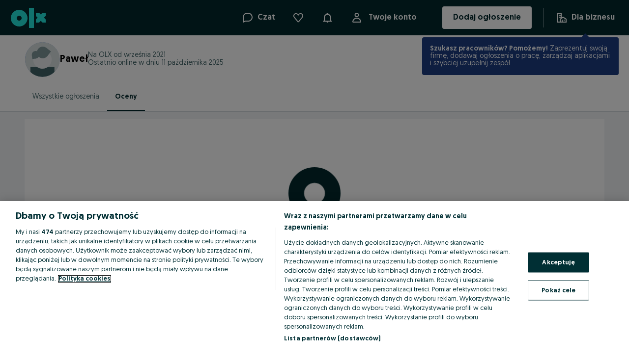

--- FILE ---
content_type: application/javascript
request_url: https://www.olx.pl/app/static/js/57451.92e5dd313.chunk.js
body_size: 7823
content:
/*! For license information please see 57451.92e5dd313.chunk.js.LICENSE.txt */
"use strict";(self.__LOADABLE_LOADED_CHUNKS__=self.__LOADABLE_LOADED_CHUNKS__||[]).push([[57451],{8903:(e,t,r)=>{var n=r(69073).default,a=["variant","as"],o=["variant","as"],i=["variant","as"],l=["variant","as"],s=["variant","as"],u=["variant","as"],c=r(83559),d=r(71803),f=r(41600),p=r(27123);function v(e){return e&&e.__esModule?e:{default:e}}r(93501),r(88473),r(41808);var h=v(c),m=v(d),g=m.default.forwardRef(((e,t)=>{var{variant:r="headline1",as:o="h1"}=e,i=n(e,a);return p.jsx(f.Text,h.default({m:0,variant:r,as:o},i,{ref:t}))})),E=m.default.forwardRef(((e,t)=>{var{variant:r="headline2",as:a="h2"}=e,i=n(e,o);return p.jsx(f.Text,h.default({m:0,variant:r,as:a},i,{ref:t}))})),y=m.default.forwardRef(((e,t)=>{var{variant:r="headline3",as:a="h3"}=e,o=n(e,i);return p.jsx(f.Text,h.default({m:0,variant:r,as:a},o,{ref:t}))})),x=m.default.forwardRef(((e,t)=>{var{variant:r="headline4",as:a="h4"}=e,o=n(e,l);return p.jsx(f.Text,h.default({m:0,variant:r,as:a},o,{ref:t}))})),w=m.default.forwardRef(((e,t)=>{var{variant:r="headline5",as:a="h5"}=e,o=n(e,s);return p.jsx(f.Text,h.default({m:0,variant:r,as:a},o,{ref:t}))})),b=m.default.forwardRef(((e,t)=>{var{variant:r="headline6",as:a="h6"}=e,o=n(e,u);return p.jsx(f.Text,h.default({m:0,variant:r,as:a},o,{ref:t}))}));t.Headline1=g,t.Headline2=E,t.Headline3=y,t.Headline4=x,t.Headline5=w,t.Headline6=b},31126:(e,t,r)=>{var n=r(69073).default,a=["variant"],o=r(83559),i=r(71803),l=r(41600),s=r(27123);function u(e){return e&&e.__esModule?e:{default:e}}r(93501),r(88473),r(41808);var c=u(o),d=u(i).default.forwardRef(((e,t)=>{var{variant:r="label"}=e,o=n(e,a);return s.jsx(l.Text,c.default({m:0,variant:r},o,{ref:t}))}));t.Label=d},67414:(e,t,r)=>{var n,a=r(69073).default,o=r(88737).default,i=["underlined","inversed","color"],l=r(83559),s=r(71803),u=r(88473),c=r(41808),d=r(27123);function f(e){return e&&e.__esModule?e:{default:e}}var p=f(l),v=f(s),h=f(c).default.a(n||(n=o(["\n    ",";\n    ",";\n    ",";\n    ",";\n    ",";\n    ",";\n\n    display: flex;\n    position: relative;\n    text-decoration: ",";\n\n    &:hover {\n        text-decoration: none;\n    }\n"])),u.flexbox,u.borderRadius,u.background,u.typography,u.color,u.padding,(e=>{var{underlined:t}=e;return t?"underline":"none"})),m=v.default.forwardRef(((e,t)=>{var{underlined:r=!0,inversed:n=!1,color:o="inherit"}=e,l=a(e,i);return d.jsx(h,p.default({},l,{underlined:r,color:n?"text-global-inverse":o,ref:t}))}));t.LinkBase=m},12368:(e,t,r)=>{var n=r(69073).default,a=["underlined","children"],o=r(83559),i=r(71803),l=r(67414),s=r(27123);function u(e){return e&&e.__esModule?e:{default:e}}r(88473),r(41808);var c=u(o),d=u(i).default.forwardRef(((e,t)=>{var{underlined:r=!1,children:o}=e,i=n(e,a);return s.jsx(l.LinkBase,c.default({underlined:r},i,{ref:t}),o)}));t.LinkHeader=d},5918:(e,t,r)=>{var n=r(69073).default,a=["underlined","children"],o=r(83559),i=r(71803),l=r(67414),s=r(27123);function u(e){return e&&e.__esModule?e:{default:e}}r(88473),r(41808);var c=u(o),d=u(i).default.forwardRef(((e,t)=>{var{underlined:r=!1,children:o}=e,i=n(e,a);return s.jsx(l.LinkBase,c.default({underlined:r},i,{ref:t}),o)}));t.LinkLabel=d},42799:(e,t,r)=>{var n=r(69073).default,a=["underlined","children","color"],o=r(83559),i=r(71803),l=r(67414),s=r(27123);function u(e){return e&&e.__esModule?e:{default:e}}r(88473),r(41808);var c=u(o),d=u(i).default.forwardRef(((e,t)=>{var{underlined:r=!0,children:o,color:i="text-global-highlight"}=e,u=n(e,a);return s.jsx(l.LinkBase,c.default({underlined:r},u,{color:i,ref:t}),o)}));t.LinkParagraph=d},87598:(e,t,r)=>{var n=r(8903),a=r(47092),o=r(31126),i=r(41600),l=r(67414),s=r(12368),u=r(5918),c=r(42799);r(83559),r(71803),r(27123),r(93501),r(88473),r(41808),t.iH=n.Headline1,t.xl=n.Headline2,t.ay=n.Headline3,n.Headline4,n.Headline5,n.Headline6,a.Paragraph,a.Paragraph1,a.Paragraph2,a.Paragraph3,t.Zn=a.Paragraph4,a.Paragraph5,a.Paragraph6,a.Paragraph7,t.Ym=a.Paragraph8,o.Label,t.xv=i.Text,l.LinkBase,s.LinkHeader,u.LinkLabel,c.LinkParagraph},32059:(e,t,r)=>{r.d(t,{hI:()=>M,bI:()=>H,kt:()=>Ee});var n=r(99440),a=r(11776),o=r(71803),i=["name","className","children","slotData"],l=(0,o.forwardRef)(((e,t)=>{var{name:r,className:l,children:s,slotData:u}=e,c=(0,a.Z)(e,i);return o.createElement("div",(0,n.Z)({ref:t,id:r,key:r,className:l||void 0},c),s)})),s=(e,t,r)=>{globalThis.NREUM&&globalThis.NREUM.noticeError&&globalThis.NREUM.noticeError(e,(0,n.Z)({name:"BaxterError",message:t},r))};class u extends o.Component{componentDidCatch(e,t){var r;this.props.setError(e),this.props.setErrorInfo({componentStack:null!==(r=t.componentStack)&&void 0!==r?r:""})}render(){return this.props.children}}var c=e=>t=>{var{setError:r,setErrorInfo:a,resetError:i}=(e=>{var[t,r]=(0,o.useState)(null),[n,a]=(0,o.useState)({});return(0,o.useEffect)((()=>{if(t)try{e(t,n)}catch(e){}}),[t,n,e]),{setError:r,setErrorInfo:a,resetError:()=>{r(null),a({})}}})(((e,t)=>{s(e,"React ErrorBoundary",(0,n.Z)({},t)),i()}));return o.createElement(u,{setError:r,setErrorInfo:a},o.createElement(e,(0,n.Z)({},t)))};function d(e){return e&&e.__esModule&&Object.prototype.hasOwnProperty.call(e,"default")?e.default:e}var f,p,v,h={},m=function(){if(v)return h;v=1;var e=h&&h.__importDefault||function(e){return e&&e.__esModule?e:{default:e}};Object.defineProperty(h,"__esModule",{value:!0}),h.default=function(e,r){var n=null;if(!e||"string"!=typeof e)return n;var a=(0,t.default)(e),o="function"==typeof r;return a.forEach((function(e){if("declaration"===e.type){var t=e.property,a=e.value;o?r(t,a,e):a&&((n=n||{})[t]=a)}})),n};var t=e(function(){if(p)return f;p=1;var e=/\/\*[^*]*\*+([^/*][^*]*\*+)*\//g,t=/\n/g,r=/^\s*/,n=/^(\*?[-#/*\\\w]+(\[[0-9a-z_-]+\])?)\s*/,a=/^:\s*/,o=/^((?:'(?:\\'|.)*?'|"(?:\\"|.)*?"|\([^)]*?\)|[^};])+)/,i=/^[;\s]*/,l=/^\s+|\s+$/g,s="";function u(e){return e?e.replace(l,s):s}return f=function(l,c){if("string"!=typeof l)throw new TypeError("First argument must be a string");if(!l)return[];c=c||{};var d=1,f=1;function p(e){var r=e.match(t);r&&(d+=r.length);var n=e.lastIndexOf("\n");f=~n?e.length-n:f+e.length}function v(){var e={line:d,column:f};return function(t){return t.position=new h(e),E(),t}}function h(e){this.start=e,this.end={line:d,column:f},this.source=c.source}function m(e){var t=new Error(c.source+":"+d+":"+f+": "+e);if(t.reason=e,t.filename=c.source,t.line=d,t.column=f,t.source=l,!c.silent)throw t}function g(e){var t=e.exec(l);if(t){var r=t[0];return p(r),l=l.slice(r.length),t}}function E(){g(r)}function y(e){var t;for(e=e||[];t=x();)!1!==t&&e.push(t);return e}function x(){var e=v();if("/"==l.charAt(0)&&"*"==l.charAt(1)){for(var t=2;s!=l.charAt(t)&&("*"!=l.charAt(t)||"/"!=l.charAt(t+1));)++t;if(t+=2,s===l.charAt(t-1))return m("End of comment missing");var r=l.slice(2,t-2);return f+=2,p(r),l=l.slice(t),f+=2,e({type:"comment",comment:r})}}function w(){var t=v(),r=g(n);if(r){if(x(),!g(a))return m("property missing ':'");var l=g(o),c=t({type:"declaration",property:u(r[0].replace(e,s)),value:l?u(l[0].replace(e,s)):s});return g(i),c}}return h.prototype.content=l,E(),function(){var e,t=[];for(y(t);e=w();)!1!==e&&(t.push(e),y(t));return t}()},f}());return h}(),g=d(m),E=g.default||g;function y(e){if(null==e||!e.trim())return{};try{var t=E(e);if(!t)return{};var r={};return Object.entries(t).forEach((e=>{var[t,n]=e,a=t.replace(/-([a-z])/g,((e,t)=>t.toUpperCase()));r[a]=n})),r}catch(e){return{}}}var x,w={position:"fixed",zIndex:9999,top:0,left:0,width:"100%",height:"100%",backgroundColor:"rgba(0, 0, 0, 0.5)",overflow:"auto"},b={fontFamily:'"Intel", Helvetica, sans-serif',backgroundColor:"white",position:"fixed",top:"50%",left:"50%",transform:"translate(-50%, -50%)",minWidth:"288px",width:"90%",maxWidth:"464px",color:"#02282C",borderRadius:"4px",wordBreak:"break-word"},C={display:"flex",padding:"24px",justifyContent:"flex-end",alignItems:"center",alignSelf:"stretch"},_={margin:"0px 24px",fontSize:"18px",lineHeight:"24px",textAlign:"left"},R={margin:"0px",textAlign:"center",fontSize:"20px",lineHeight:"22px"},L={marginTop:"16px"},O={marginTop:"6px",marginLeft:"24px"},S={margin:"24px",display:"flex",justifyContent:"center"},A={fontFamily:'"Intel", Helvetica, sans-serif',display:"flex",padding:"14px 32px",fontSize:"16px",border:"1px solid #1976D2",borderRadius:"4px",color:"white",background:"#1976D2",cursor:"pointer"},T=e=>{var{isOpen:t,onClose:r,config:n,dsaParties:a}=e;return t?o.createElement("div",{style:w},o.createElement("div",{style:b},o.createElement("div",{style:C},o.createElement("svg",{xmlns:"http://www.w3.org/2000/svg",width:"25",height:"24",viewBox:"0 0 25 24",fill:"none",style:{cursor:"pointer"},onClick:r,"data-testid":"dsa-modal-close-icon"},o.createElement("path",{fillRule:"evenodd",clipRule:"evenodd",d:"M21.086 2L12.5 10.5855L3.914 2H2.5V3.414L11.086 12L2.5 20.586L2.5 22H3.914L12.5 13.414L21.086 22H22.5V20.586L13.9145 12L22.5 3.414V2L21.086 2Z",fill:"#02282C"}))),o.createElement("div",{style:_,"data-testid":"dsa-modal-body"},o.createElement("h4",{style:R},n.modalTitle),o.createElement("div",{style:L},n.advertiserLabel),o.createElement("ul",{style:O},o.createElement("li",{id:"advertiser-value"},a.advertiser)),o.createElement("div",{style:L},n.purchaserLabel),o.createElement("ul",{style:O},o.createElement("li",{id:"purchaser-value"},a.purchaser)),o.createElement("div",{style:L},n.reasonLabel),o.createElement("ul",{style:O},o.createElement("li",null,n.reasonValue))),o.createElement("div",{style:S},o.createElement("button",{style:A,onClick:r},n.closeButtonLabel)))):null};!function(e){e.ADMANAGER_STATIC_DSA_MODAL_OPEN_ERROR="AdManagerStaticDsaModalOpenError",e.ADMANAGER_STATIC_DSA_MODAL_CLOSE_ERROR="AdManagerStaticDsaModalCloseError",e.CONDITION_CHECK_ERROR="ConditionCheckError"}(x||(x={}));var I,k,D=e=>{var{config:t,dsaParties:r}=e,{isModalOpen:n,openModal:a,closeModal:i}=(()=>{var[e,t]=(0,o.useState)(!1),r=()=>{try{t(!1)}catch(e){s(e,x.ADMANAGER_STATIC_DSA_MODAL_CLOSE_ERROR,{message:e.message})}},n=e=>{"Escape"===e.key&&r()};return(0,o.useEffect)((()=>{if(e)return document.addEventListener("keydown",n),()=>{document.removeEventListener("keydown",n)}}),[e]),{isModalOpen:e,openModal:()=>{try{t(!0)}catch(e){s(e,x.ADMANAGER_STATIC_DSA_MODAL_OPEN_ERROR,{message:e.message})}},closeModal:r}})();return o.createElement(o.Fragment,null,o.createElement("button",{style:y(t.dsaLabelCss),onClick:a},t.label&&o.createElement("span",null,t.label),o.createElement("svg",{width:"24",height:"24",viewBox:"-4 -4 24 24",fill:"none",xmlns:"http://www.w3.org/2000/svg","data-testid":"dsa-button-icon"},o.createElement("rect",{width:"16",height:"16",rx:"8",fill:t.dsaIconBackgroundColor,fillOpacity:"0.8"}),o.createElement("path",{d:"M8.6 10.4V7.4L8 6.8L7.4 7.4V10.4L8 11L8.6 10.4Z",fill:t.dsaIconColor}),o.createElement("path",{d:"M8 5C8.3312 5 8.6 5.2688 8.6 5.6C8.6 5.9312 8.3312 6.2 8 6.2C7.6688 6.2 7.4 5.9312 7.4 5.6C7.4 5.2688 7.6688 5 8 5Z",fill:t.dsaIconColor}),o.createElement("path",{fillRule:"evenodd",clipRule:"evenodd",d:"M2 8C2 11.3084 4.6916 14 8 14C11.3084 14 14 11.3084 14 8C14 4.6916 11.3084 2 8 2C4.6916 2 2 4.6916 2 8ZM3.2 8C3.2 5.3534 5.3534 3.2 8 3.2C10.6466 3.2 12.8 5.3534 12.8 8C12.8 10.6466 10.6466 12.8 8 12.8C5.3534 12.8 3.2 10.6466 3.2 8Z",fill:t.dsaIconColor}))),n&&o.createElement(T,{isOpen:n,onClose:i,config:t,dsaParties:r}))},N=["slotData"],B=["name","slotData"],M=(0,o.memo)(c((e=>{var t,{name:r,slotData:i}=e,s=(0,a.Z)(e,B);if(null!=i&&i.html){var u=(t=l,o.forwardRef(((e,r)=>{var i,l,s,u,c,{slotData:d}=e,f=(0,a.Z)(e,N),p=(i=d.html)?{advertiser:(null===(l=i.match(/data-advertiser="([^"]+)"/))||void 0===l||null===(s=l[1])||void 0===s?void 0:s.trim())||"unknown",purchaser:(null===(u=i.match(/data-purchaser="([^"]+)"/))||void 0===u||null===(c=u[1])||void 0===c?void 0:c.trim())||"unknown"}:{advertiser:"unknown",purchaser:"unknown"},v=o.createElement("div",{dangerouslySetInnerHTML:{__html:d.html},suppressHydrationWarning:!0,"data-testid":"baxter-injected-html"});return o.createElement(t,(0,n.Z)({ref:r},f),o.createElement("div",{id:"".concat(e.name,"-inner"),style:(0,n.Z)((0,n.Z)({},d.styles.slot),d.styles.before)},d.dsa.enabled?o.createElement("div",{style:{position:"relative"}},o.createElement(D,{config:d.dsa,dsaParties:p}),v):v))})));return o.createElement(u,(0,n.Z)({name:r,slotData:i,"data-testid":"qa-advert-slot","data-cy":"baxter-slot-".concat(r),"data-baxter-ssr-slot":i.id},s))}return o.createElement(l,(0,n.Z)({name:r,"data-testid":"qa-advert-slot","data-cy":"baxter-slot-".concat(r)},s))}))),U=r(11140),P=["name","targeting","data-testid","data-cy"],H=(0,o.memo)(c((e=>{var{name:t,targeting:r={},"data-testid":i,"data-cy":l}=e,s=(0,a.Z)(e,P),u=(0,o.useMemo)((()=>r),[JSON.stringify(r)]);return(0,o.useEffect)((()=>{t&&window.Baxter.queue.push((0,U.Z)((function*(){window.Baxter.set({[t]:u})})))}),[t,u]),o.createElement(M,(0,n.Z)({name:t,"data-testid":i||"qa-advert-slot","data-cy":l||"baxter-slot-".concat(t),"data-baxter-async-slot":"true"},s))}))),j=function(e,t){return j=Object.setPrototypeOf||{__proto__:[]}instanceof Array&&function(e,t){e.__proto__=t}||function(e,t){for(var r in t)Object.prototype.hasOwnProperty.call(t,r)&&(e[r]=t[r])},j(e,t)};function Z(e,t,r){if(r||2===arguments.length)for(var n,a=0,o=t.length;a<o;a++)!n&&a in t||(n||(n=Array.prototype.slice.call(t,0,a)),n[a]=t[a]);return e.concat(n||Array.prototype.slice.call(t))}function F(e){for(var t=1;t<arguments.length;t++){var r=arguments[t];for(var n in r)e[n]=r[n]}return e}"function"==typeof SuppressedError&&SuppressedError,function(e,t){if("function"!=typeof t&&null!==t)throw new TypeError("Class extends value "+String(t)+" is not a constructor or null");function r(){this.constructor=e}j(e,t),e.prototype=null===t?Object.create(t):(r.prototype=t.prototype,new r)}((function(e,t){var r=k.call(this,"Pattern matching for ".concat(e," failed, review the reservoir for conflicting cookie names and patterns."))||this;return r.name="PatternMatchingError",r.cookieName=e,r.matchingPatterns=t,r}),k=Error),function(e){e.C0001="C0001",e.C0002="C0002",e.C0003="C0003",e.C0004="C0004"}(I||(I={}));var G,q,z=function e(t,r){function n(e,n,a){if("undefined"!=typeof document){"number"==typeof(a=F({},r,a)).expires&&(a.expires=new Date(Date.now()+864e5*a.expires)),a.expires&&(a.expires=a.expires.toUTCString()),e=encodeURIComponent(e).replace(/%(2[346B]|5E|60|7C)/g,decodeURIComponent).replace(/[()]/g,escape);var o="";for(var i in a)a[i]&&(o+="; "+i,!0!==a[i]&&(o+="="+a[i].split(";")[0]));return document.cookie=e+"="+t.write(n,e)+o}}return Object.create({set:n,get:function(e){if("undefined"!=typeof document&&(!arguments.length||e)){for(var r=document.cookie?document.cookie.split("; "):[],n={},a=0;a<r.length;a++){var o=r[a].split("="),i=o.slice(1).join("=");try{var l=decodeURIComponent(o[0]);if(n[l]=t.read(i,l),e===l)break}catch(e){}}return e?n[e]:n}},remove:function(e,t){n(e,"",F({},t,{expires:-1}))},withAttributes:function(t){return e(this.converter,F({},this.attributes,t))},withConverter:function(t){return e(F({},this.converter,t),this.attributes)}},{attributes:{value:Object.freeze(r)},converter:{value:Object.freeze(t)}})}({read:function(e){return'"'===e[0]&&(e=e.slice(1,-1)),e.replace(/(%[\dA-F]{2})+/gi,decodeURIComponent)},write:function(e){return encodeURIComponent(e).replace(/%(2[346BF]|3[AC-F]|40|5[BDE]|60|7[BCD])/g,decodeURIComponent)}},{path:"/"}),W=[];function V(e){W=W.filter((function(t){return t!==e}))}function J(e){return W.push(e),V.bind(null,e)}function X(){var e=function(){var e,t=window.OnetrustActiveGroups;if(t&&!/^,+$/g.test(t))return t;var r=null===(e=function(e){var t;if(!e)return null;var r=null===(t=e.split("&").find((function(e){return e.startsWith("groups=")})))||void 0===t?void 0:t.split("=")[1];if(!r)return null;var n=r.split(",").reduce((function(e,t){var r=t.split(":"),n=r[0],a=r[1];return n&&"1"===a?Z(Z([],e,!0),[n],!1):e}),[]);return n}(z.get("OptanonConsent")))||void 0===e?void 0:e.join(",");return null!=r?r:I.C0001}();return e?e.split(",").filter((function(e){return Object.values(I).some((function(t){return t===e}))})):[]}function K(e,t){var r="".concat(e,"="),n=t;try{n=decodeURIComponent(n)}catch(e){s(e,"Cookie decode error")}for(var a=n.split(";"),o=0;o<a.length;o++){for(var i=a[o];" "===i.charAt(0);)i=i.substring(1);if(0===i.indexOf(r))return i.substring(r.length,i.length)}}function $(){var e,t,r=(null===(e=K("laquesis",document.cookie))||void 0===e?void 0:e.split("#"))||[],n=(null===(t=K("laquesisff",document.cookie))||void 0===t?void 0:t.split("#"))||[],a={},o=["euads-","platf-"];return a.abTests=r.filter((e=>"string"==typeof e&&o.some((t=>e.toLowerCase().startsWith(t))))),a.featureFlags=n.filter((e=>"string"==typeof e&&o.some((t=>e.toLowerCase().startsWith(t))))),a}"undefined"!=typeof window&&(G=function(){W.forEach((function(e){e(X())}))},q=window.OptanonWrapper,window.OptanonWrapper=function(){var e;null==q||q(),null===(e=window.OneTrust)||void 0===e||e.OnConsentChanged(G)});var Y,Q,ee=e=>{var{page:t,targeting:r,options:a}=e,[i,l]=(0,o.useState)(),u=(0,o.useRef)(),c=(0,o.useCallback)((e=>{e&&l((t=>JSON.stringify(e)!==JSON.stringify(t)?e:t))}),[]);(0,o.useEffect)((()=>("undefined"!=typeof window&&(window.Baxter=window.Baxter||{},window.Baxter.queue=window.Baxter.queue||[]),function(){return function(e,t,r,n){return new(r||(r=Promise))((function(t,a){function o(e){try{l(n.next(e))}catch(e){a(e)}}function i(e){try{l(n.throw(e))}catch(e){a(e)}}function l(e){var n;e.done?t(e.value):(n=e.value,n instanceof r?n:new r((function(e){e(n)}))).then(o,i)}l((n=n.apply(e,[])).next())}))}(this,0,void 0,(function(){var e;return function(e,t){var r,n,a,o,i={label:0,sent:function(){if(1&a[0])throw a[1];return a[1]},trys:[],ops:[]};return o={next:l(0),throw:l(1),return:l(2)},"function"==typeof Symbol&&(o[Symbol.iterator]=function(){return this}),o;function l(l){return function(s){return function(l){if(r)throw new TypeError("Generator is already executing.");for(;o&&(o=0,l[0]&&(i=0)),i;)try{if(r=1,n&&(a=2&l[0]?n.return:l[0]?n.throw||((a=n.return)&&a.call(n),0):n.next)&&!(a=a.call(n,l[1])).done)return a;switch(n=0,a&&(l=[2&l[0],a.value]),l[0]){case 0:case 1:a=l;break;case 4:return i.label++,{value:l[1],done:!1};case 5:i.label++,n=l[1],l=[0];continue;case 7:l=i.ops.pop(),i.trys.pop();continue;default:if(!((a=(a=i.trys).length>0&&a[a.length-1])||6!==l[0]&&2!==l[0])){i=0;continue}if(3===l[0]&&(!a||l[1]>a[0]&&l[1]<a[3])){i.label=l[1];break}if(6===l[0]&&i.label<a[1]){i.label=a[1],a=l;break}if(a&&i.label<a[2]){i.label=a[2],i.ops.push(l);break}a[2]&&i.ops.pop(),i.trys.pop();continue}l=t.call(e,i)}catch(e){l=[6,e],n=0}finally{r=a=0}if(5&l[0])throw l[1];return{value:l[0]?l[1]:void 0,done:!0}}([l,s])}}}(this,(function(t){return z.get("OptanonAlertBoxClosed")?[2]:[2,new Promise((function(t){e=J(t)})).then(e)]}))}))}().then((()=>{c(X()),u.current=J(c)})).catch((e=>{s(e,"Unable to get consent active groups")})),()=>{u.current&&V(c)})),[]),(0,o.useEffect)((()=>{i&&window.Baxter.queue.push((0,U.Z)((function*(){yield window.Baxter.consent(i)})))}),[i]),(0,o.useEffect)((()=>{(e=>{var{targeting:t,page:r,options:a}=e,o=window.Baxter;o.queue.push((0,U.Z)((function*(){o.page(r,(0,n.Z)((0,n.Z)({},t),{},{page:r}),a),yield o.set()})))})({targeting:(0,n.Z)((0,n.Z)({},r),$()),page:t,options:a})}),[r,t,a])};(Y||(Y={})).admanagerStatic="admanagerStatic",function(e){e.AND="AND",e.OR="OR",e.INCLUDES="INCLUDES",e.NOT_INCLUDES="NOT INCLUDES",e.IS="IS",e.IS_NOT="IS NOT",e.GT=">",e.LT="<",e.GTE=">=",e.LTE="<=",e.CONTAINER="CONTAINER",e.LEFT_BR="(",e.RIGHT_BR=")",e.SUB_EXPRESSION_PREFIX="#SUB-",e.DATE="DATE"}(Q||(Q={}));var{LEFT_BR:te,RIGHT_BR:re,SUB_EXPRESSION_PREFIX:ne,OR:ae,AND:oe}=Q,{NOT_INCLUDES:ie,IS_NOT:le,INCLUDES:se,IS:ue,GT:ce,LT:de,GTE:fe,LTE:pe,CONTAINER:ve,DATE:he}=Q,me=e=>{var t=document.getElementById(e.id);if(t)switch(e.tagName.toLowerCase()){case"script":return void(e.src!==t.src&&(t.remove(),document.head.appendChild(e)));case"link":return void(e.href!==t.href&&(t.remove(),document.head.appendChild(e)));default:return}document.head.appendChild(e)};function ge(e,t,r,n){var a=r||"https://cdn.slots.baxter.olx.org",o=n?"":".min";return{baxterURL:"".concat(a,"/").concat(t,"/").concat(e,"/release/init").concat(o,".js"),baxterStyling:"".concat(a,"/").concat(t,"/").concat(e,"/release/init.css"),baxterPlaceholder:["".concat(a,"/").concat(t,"/_assets/image/placeholder_300x250.webp"),"".concat(a,"/").concat(t,"/_assets/image/placeholder_320x100.webp")]}}var Ee=(0,o.memo)(c((e=>{var t=(e=>{if("scriptUrl"in e)return e;if("config"in e){var{config:t,cdnBase:r,debug:n,targeting:a,options:o}=e,{baxterURL:i,baxterStyling:l}=ge(t.appId,t.siteCode,r,n);return{page:t.page,targeting:a,options:o,scriptUrl:i,styleUrl:l}}var s=e,{baxterURL:u,baxterStyling:c}=ge(s.appId,s.siteCode,s.cdnBase,s.debug);return{page:s.page,targeting:s.targeting,options:s.options,scriptUrl:u,styleUrl:c}})(e),{page:r,targeting:n,options:a,scriptUrl:i,styleUrl:l}=t,u=(0,o.useMemo)((()=>a),[JSON.stringify(a)]),c=(0,o.useMemo)((()=>n),[JSON.stringify(n)]);return(0,o.useEffect)((()=>{((e,t)=>{me((e=>{var t=document.createElement("script");return t.id="baxter-script-slots",t.src=e,t.async=!0,t.onload=()=>{},t.onerror=()=>{s(new Error("Baxter script loading error"),e)},t})(e)),me((e=>{var t=document.createElement("link");return t.id="baxter-style-slots",t.rel="stylesheet",t.href=e,t.onload=()=>{},t.onerror=()=>{s(new Error("Baxter style loading error"),e)},t})(t))})(i,l)}),[i,l]),ee({page:r,targeting:c,options:u}),null})))}}]);
//# sourceMappingURL=57451.92e5dd313.chunk.js.map